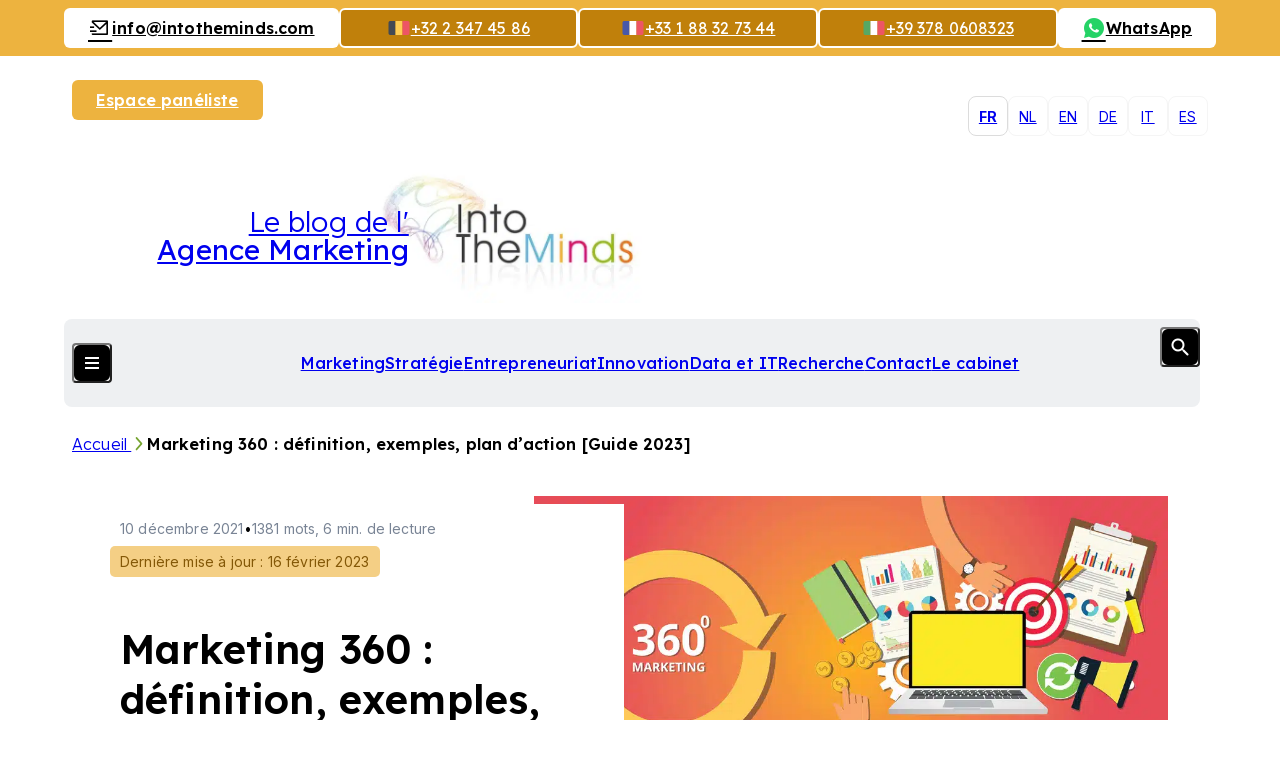

--- FILE ---
content_type: text/html; charset=UTF-8
request_url: https://www.intotheminds.com/blog/marketing-360/
body_size: 21554
content:
<!DOCTYPE html><html lang="fr-FR" class="no-js"><head> <meta charset="UTF-8"> <meta name="viewport" content="width=device-width, initial-scale=1.0, viewport-fit=cover, maximum-scale=1"> <meta http-equiv="X-UA-Compatible" content="IE=edge"> <link rel="icon" href="https://5cc2b83c.delivery.rocketcdn.me/app/themes/intotheminds/assets/images/favicon/favicon.ico" sizes="any"> <link rel="shortcut icon" href="https://5cc2b83c.delivery.rocketcdn.me/app/themes/intotheminds/assets/images/favicon/favicon.ico"> <link rel="icon" href="https://5cc2b83c.delivery.rocketcdn.me/app/themes/intotheminds/assets/images/favicon/favicon.ico" sizes="any"> <link rel="shortcut icon" href="https://5cc2b83c.delivery.rocketcdn.me/app/themes/intotheminds/assets/images/favicon/favicon.ico"> <script defer src="https://api.pirsch.io/pa.js" id="pianjs" data-code="6ueFN9PParMRHlaaxKfhFPJugDCyDwx0"></script> <meta name='robots' content='index, follow, max-image-preview:large, max-snippet:-1, max-video-preview:-1'><style>img:is([sizes="auto" i],[sizes^="auto," i]){contain-intrinsic-size:3000px 1500px}</style><title>Marketing 360 : définition, exemples, plan d&#039;action [Guide 2023]</title>
<link crossorigin data-rocket-preconnect href="https://5cc2b83c.delivery.rocketcdn.me" rel="preconnect">
<link crossorigin data-rocket-preconnect href="https://scripts.clarity.ms" rel="preconnect">
<link crossorigin data-rocket-preconnect href="https://www.clarity.ms" rel="preconnect">
<link crossorigin data-rocket-preconnect href="https://www.gstatic.com" rel="preconnect">
<link crossorigin data-rocket-preconnect href="https://bat.bing.com" rel="preconnect">
<link crossorigin data-rocket-preconnect href="https://www.googletagmanager.com" rel="preconnect">
<link crossorigin data-rocket-preconnect href="https://api.pirsch.io" rel="preconnect">
<link crossorigin data-rocket-preconnect href="https://intotheminds.libsyn.com" rel="preconnect">
<link crossorigin data-rocket-preconnect href="https://www.clickcease.com" rel="preconnect">
<link crossorigin data-rocket-preconnect href="https://pagead2.googlesyndication.com" rel="preconnect"><link rel="preload" data-rocket-preload as="image" href="https://5cc2b83c.delivery.rocketcdn.me/app/uploads/marketing-360.jpg" imagesrcset="https://5cc2b83c.delivery.rocketcdn.me/app/uploads/marketing-360.jpg 1024w, https://5cc2b83c.delivery.rocketcdn.me/app/uploads/marketing-360-470x235.jpg 470w, https://5cc2b83c.delivery.rocketcdn.me/app/uploads/marketing-360-768x384.jpg 768w, https://5cc2b83c.delivery.rocketcdn.me/app/uploads/marketing-360-319x160.jpg 319w" imagesizes="" fetchpriority="high"><meta name="description" content="Marketing 360 : définition, tous les canaux à utiliser et leurs objectifs, plan marketing 360 pour PME et TPE, nombreux exemples."><link rel="canonical" href="/blog/marketing-360/"><meta property="og:locale" content="fr_FR"><meta property="og:type" content="article"><meta property="og:title" content="Marketing 360 : définition, exemples, plan d&#039;action [Guide 2023]"><meta property="og:description" content="Marketing 360 : définition, tous les canaux à utiliser et leurs objectifs, plan marketing 360 pour PME et TPE, nombreux exemples."><meta property="og:url" content="/blog/marketing-360/"><meta property="og:site_name" content="Conseils en marketing"><meta property="article:published_time" content="2021-12-10T04:00:21+00:00"><meta property="article:modified_time" content="2023-02-16T00:00:00+00:00"><meta property="og:image" content="https://5cc2b83c.delivery.rocketcdn.me/app/uploads/marketing-360.jpg"><meta property="og:image:width" content="1024"><meta property="og:image:height" content="512"><meta property="og:image:type" content="image/jpeg"><meta name="author" content="Pierre-Nicolas Schwab"><meta name="twitter:label1" content="Écrit par"><meta name="twitter:data1" content="Pierre-Nicolas Schwab"><meta name="twitter:label2" content="Durée de lecture estimée"><meta name="twitter:data2" content="7 minutes"><script type="application/ld+json" class="yoast-schema-graph">{"@context":"https://schema.org","@graph":[{"@type":"WebPage","@id":"/blog/marketing-360/","url":"/blog/marketing-360/","name":"Marketing 360 : définition, exemples, plan d'action [Guide 2023]","isPartOf":{"@id":"/blog/#website"},"primaryImageOfPage":{"@id":"/blog/marketing-360/#primaryimage"},"image":{"@id":"/blog/marketing-360/#primaryimage"},"thumbnailUrl":"https://5cc2b83c.delivery.rocketcdn.me/app/uploads/marketing-360.jpg","datePublished":"2021-12-10T04:00:21+00:00","dateModified":"2023-02-16T00:00:00+00:00","author":{"@id":"/blog/#/schema/person/5a903070fd1f6b6c71739b170dfe9473"},"description":"Marketing 360 : définition, tous les canaux à utiliser et leurs objectifs, plan marketing 360 pour PME et TPE, nombreux exemples.","inLanguage":"fr-FR","potentialAction":[{"@type":"ReadAction","target":["/blog/marketing-360/"]}]},{"@type":"ImageObject","inLanguage":"fr-FR","@id":"/blog/marketing-360/#primaryimage","url":"https://5cc2b83c.delivery.rocketcdn.me/app/uploads/marketing-360.jpg","contentUrl":"https://5cc2b83c.delivery.rocketcdn.me/app/uploads/marketing-360.jpg","width":1024,"height":512,"caption":"360 degree marketing concept marketing with goals and chart data"},{"@type":"WebSite","@id":"/blog/#website","url":"/blog/","name":"Blog IntoTheMinds","description":"Blog de l&#039;agence marketing bruxelloise IntoTheMinds","alternateName":"Blog Conseil en marketing","potentialAction":[{"@type":"SearchAction","target":{"@type":"EntryPoint","urlTemplate":"/blog/?s={search_term_string}"},"query-input":{"@type":"PropertyValueSpecification","valueRequired":true,"valueName":"search_term_string"}}],"inLanguage":"fr-FR"},{"@type":"Person","@id":"/blog/#/schema/person/5a903070fd1f6b6c71739b170dfe9473","name":"Pierre-Nicolas Schwab","image":{"@type":"ImageObject","inLanguage":"fr-FR","@id":"/blog/#/schema/person/image/","url":"https://secure.gravatar.com/avatar/39fa93b48c1d1b79b05129d9daf30df7fa122c4b603d873fb559bab0762a3b6a?s=96&d=mm&r=g","contentUrl":"https://secure.gravatar.com/avatar/39fa93b48c1d1b79b05129d9daf30df7fa122c4b603d873fb559bab0762a3b6a?s=96&d=mm&r=g","caption":"Pierre-Nicolas Schwab"},"description":"Pierre-Nicolas est Docteur en Marketing et dirige l'agence d'études de marché IntoTheMinds. Ses domaines de prédilection sont le BigData l'e-commerce, le commerce de proximité, l'HoReCa et la logistique. Il est également chercheur en marketing à l'Université Libre de Bruxelles et sert de coach et formateur à plusieurs organisations et institutions publiques. Il peut être contacté par email, Linkedin ou par téléphone (+32 486 42 79 42)","sameAs":["http://be.linkedin.com/in/pnschwab","https://www.linkedin.com/in/pnschwab","https://x.com/https://x.com/pnschwab"]}]}</script><style id='wp-emoji-styles-inline-css' type='text/css'>img.wp-smiley,img.emoji{display:inline !important;border:none !important;box-shadow:none !important;height:1em !important;width:1em !important;margin:0 0.07em !important;vertical-align:-0.1em !important;background:none !important;padding:0 !important}</style><style id='pdfemb-pdf-embedder-viewer-style-inline-css' type='text/css'>.wp-block-pdfemb-pdf-embedder-viewer{max-width:none}</style><link rel='stylesheet' id='cmplz-general-css' href='/blog/app/plugins/complianz-gdpr-premium/assets/css/cookieblocker.min.css?ver=1752920581' type='text/css' media='all'><link data-minify="1" rel='stylesheet' id='intotheminds-style-css' href='https://5cc2b83c.delivery.rocketcdn.me/app/cache/min/1/blog/app/themes/intotheminds/assets/css/intotheminds.main.css?ver=1767606957' type='text/css' media='all'><link data-minify="1" rel='stylesheet' id='tablepress-default-css' href='https://5cc2b83c.delivery.rocketcdn.me/app/cache/min/1/blog/app/plugins/tablepress/css/build/default.css?ver=1767606957' type='text/css' media='all'><style id='rocket-lazyload-inline-css' type='text/css'>.rll-youtube-player{position:relative;padding-bottom:56.23%;height:0;overflow:hidden;max-width:100%}.rll-youtube-player:focus-within{outline:2px solid currentColor;outline-offset:5px}.rll-youtube-player iframe{position:absolute;top:0;left:0;width:100%;height:100%;z-index:100;background:0 0}.rll-youtube-player img{bottom:0;display:block;left:0;margin:auto;max-width:100%;width:100%;position:absolute;right:0;top:0;border:none;height:auto;-webkit-transition:.4s all;-moz-transition:.4s all;transition:.4s all}.rll-youtube-player img:hover{-webkit-filter:brightness(75%)}.rll-youtube-player .play{height:100%;width:100%;left:0;top:0;position:absolute;background:url(https://5cc2b83c.delivery.rocketcdn.me/app/plugins/wp-rocket/assets/img/youtube.png) no-repeat center;background-color:transparent !important;cursor:pointer;border:none}</style><script type="text/javascript" src="https://5cc2b83c.delivery.rocketcdn.me/wordpress/wp-includes/js/jquery/jquery.min.js?ver=3.7.1" id="jquery-core-js"></script><script type="text/javascript" id="intotheminds-public-js-extra">
var intotheminds_public_l10n = {"ajaxurl":"https:\/\/www.intotheminds.com\/blog\/wordpress\/wp-admin\/admin-ajax.php"};
</script><link rel="EditURI" type="application/rsd+xml" title="RSD" href="/blog/wordpress/xmlrpc.php?rsd"><link rel='shortlink' href='/blog/?p=52148'><link rel="alternate" title="oEmbed (JSON)" type="application/json+oembed" href="/blog/wp-json/oembed/1.0/embed?url=https%3A%2F%2Fwww.intotheminds.com%2Fblog%2Fmarketing-360%2F"><link rel="alternate" title="oEmbed (XML)" type="text/xml+oembed" href="/blog/wp-json/oembed/1.0/embed?url=https%3A%2F%2Fwww.intotheminds.com%2Fblog%2Fmarketing-360%2F&#038;format=xml"><meta name="generator" content="WPML ver:4.7.6 stt:39,1,4,3,27,2;"><meta name="generator" content="dominant-color-images 1.2.0"><meta name="generator" content="performance-lab 3.9.0; plugins: dominant-color-images, performant-translations, webp-uploads"><meta name="generator" content="performant-translations 1.2.0"><meta name="generator" content="webp-uploads 2.5.1"><style>.cmplz-hidden{display:none !important}</style><link rel="alternate" type="application/rss+xml" title="Marketing et Entrepreneuriat" href="https://intotheminds.libsyn.com/rss"><noscript><style id="rocket-lazyload-nojs-css">.rll-youtube-player,[data-lazy-src]{display:none !important}</style></noscript><style id="rocket-lazyrender-inline-css">[data-wpr-lazyrender] {content-visibility: auto;}</style><meta name="generator" content="WP Rocket 3.19.1.2" data-wpr-features="wpr_defer_js wpr_minify_concatenate_js wpr_lazyload_images wpr_lazyload_iframes wpr_preconnect_external_domains wpr_automatic_lazy_rendering wpr_oci wpr_minify_css wpr_cdn wpr_preload_links wpr_desktop" /></head><body data-cmplz=2 class="wp-singular post-template-default single single-post postid-52148 single-format-standard wp-theme-intotheminds"> <div  class="main-wrapper"> <header  class="header js-header"><a href="/blog/" class="header__logo flex flex--row js-header-logo"><img class="col-3--sm" height="135" src="data:image/svg+xml,%3Csvg%20xmlns='http://www.w3.org/2000/svg'%20viewBox='0%200%200%20135'%3E%3C/svg%3E" alt="IntoTheMinds, cabinet d'études de marché en France et en Belgique" data-lazy-src="https://5cc2b83c.delivery.rocketcdn.me/app/themes/intotheminds//assets/images/logo/itm-logo.webp"><noscript><img class="col-3--sm" height="135" src="https://5cc2b83c.delivery.rocketcdn.me/app/themes/intotheminds//assets/images/logo/itm-logo.webp" alt="IntoTheMinds, cabinet d'études de marché en France et en Belgique"></noscript><span class="col-6">Le blog de l'<strong>Agence Marketing</strong></span></a><nav class="header__navigation js-header-navigation"><ul class="header__menu-primary header__list"><li class="header__item"><a href="/blog/category/marketing/">Marketing</a></li><li class="current-post-ancestor current-menu-parent current-post-parent header__item"><a href="/blog/category/strategie/">Stratégie</a></li><li class="header__item"><a href="/blog/category/entrepreneuriat/">Entrepreneuriat</a></li><li class="header__item"><a href="/blog/category/innovation/">Innovation</a></li><li class="header__item"><a href="/blog/category/big-data/">Data et IT</a></li><li class="header__item"><a href="/blog/category/recherche/">Recherche</a></li><li class="header__item"><a href="/blog/contact/">Contact</a></li><li class="header__item"><a href="/fr/cabinet-etude-de-marche">Le cabinet</a></li></ul><div class="header__menu-secondary"><article class="header__section header__section--a js-accordion"><ul class="header__list"><li class="header__item"><button class="header__title">Nos services</button></li><li class="header__item"><a class="header__link" href="/fr/prestation/etude-de-marche-b2b-belgique-france" title="Plus d&#039;informations sur notre service : B2B market research"><section class="header__card"><span class="header__card__title">Étude de marché B2B</span><p>Des réponses fiables à vos problèmes commerciaux les plus complexes</p><i class="icon icon--stats"></i></section></a></li><li class="header__item"><a class="header__link" href="/fr/prestation/etude-de-marche-b2c-belgique-france-luxembourg" title="Plus d&#039;informations sur notre service : B2C market research"><section class="header__card"><span class="header__card__title">Étude de marché B2C</span><p>Des réponses fiables à vos problèmes commerciaux les plus complexes</p><i class="icon icon--stats"></i></section></a></li><li class="header__item"><a class="header__link" href="/fr/prestation/service-enquete-de-satisfaction-client" title="Plus d&#039;informations sur notre service : Customer satisfaction study"><section class="header__card"><span class="header__card__title">Étude de satisfaction client</span><p>Étude de satisfaction pour l'entreprise Edigroup (Lausanne, Suisse)</p><i class="icon icon--satisfaction"></i></section></a></li><li class="header__item"><a class="header__link" href="/fr/etude-de-notoriete" title="Plus d&#039;informations sur notre service : Brand awareness study"><section class="header__card"><span class="header__card__title">Étude de notoriété de la marque</span><p>Une collecte d'opinions multi-canaux par une équipe qualifiée</p><i class="icon icon--survey"></i></section></a></li><li class="header__item"><a class="header__link" href="/fr/prestation/etude-experience-client-france-belgique" title="Plus d&#039;informations sur notre service : Customer experience analysis"><section class="header__card"><span class="header__card__title">Analyse de l'expérience client</span><p>Une mesure précise de votre situation dans l'esprit de la population</p><i class="icon icon--merch"></i></section></a></li><li class="header__item"><a class="header__link" href="/fr/institut-de-sondage" title="Plus d&#039;informations sur notre service : Surveys"><section class="header__card"><span class="header__card__title">Sondages</span><p>Une méthodologie rigoureuse pour des résultats fiables.</p><i class="icon icon--grow"></i></section></a></li></ul><hr><div class="button-list--desktop button-list--center"><a href="/fr/espace-paneliste/connexion" title="Devenez panéliste et participez à des enquêtes tout en gagnant de l&#039;argent" class="button button--default button--sm">Devenez panéliste</a><a href="/blog/newsletter/inscription" title="Abonnez-vous à notre newsletter et recevez les dernières nouvelles sur la recherche de marché et le marketing dans votre boîte de réception chaque semaine." class="button button--default button--invert button--sm">Abonnez-vous à notre newsletter<i class="icon icon--newspaper"></i></a></div></article><article class="header__columns flex"><div class="header__section js-accordion"><ul class="header__list"><li class="header__item header__item--title"><button class="header__title">Nos méthodes</button></a></li><li class="header__item"><a href="/fr/etude-quantitative">Étude quantitative</a></li><li class="header__item"><a href="/fr/institut-de-sondage">Sondage</a></li><li class="header__item"><a href="/fr/focus-group">Focus group</a></li><li class="header__item"><a href="/fr/entretien-semi-directif">Entretien qualitatif</a></li><li class="header__item"><a href="/fr/cawi" data-text="Computer-Assisted Web Interview"><abbr title="Computer-Assisted Web Interview">CAWI</abbr></a></li><li class="header__item"><a href="/fr/cati-enquete-telephone" data-text="Computer-Assisted Telephone Interview"><abbr title="Computer-Assisted Telephone Interview">CATI</abbr></a></li></ul></div><div class="header__section js-accordion"><ul class="header__list"><li class="header__item header__item--title"><button class="header__title">Nos expertises</button></a></li><li class="header__item"><a target="_blank" href="/fr/etudes-marche">Etudes de marché</a></li><li class="header__item"><a target="_blank" href="/fr/expertise/satisfaction-et-fidelisation-de-la-clientele">Satisfaction client</a></li><li class="header__item"><a target="_blank" href="/fr/expertise/strategie-et-tendances-marketing">Stratégie marketing</a></li><li class="header__item"><a target="_blank" href="/fr/expertise/consultance-data-mining-et-business-intelligence">Analyse de données</a></li><li class="header__item"><a target="_blank" href="/fr/expertise/expertise-sectorielle-etude-de-marche">Expertise sectorielle</a></li></ul></div></article><div class="button-list button-list--center"><a href="/fr/espace-paneliste/connexion" title="Devenez panéliste et participez à des enquêtes tout en gagnant de l&#039;argent" class="button button--default button--sm">Devenez panéliste</a><a href="/blog/newsletter/inscription" title="Abonnez-vous à notre newsletter et recevez les dernières nouvelles sur la recherche de marché et le marketing dans votre boîte de réception chaque semaine." class="button button--default button--invert button--sm">Abonnez-vous à notre newsletter<i class="icon icon--newspaper"></i></a></div><ul class="header__socials"><li><a href="https://www.facebook.com/pages/IntoTheMinds/125955467435831" title="Facebook" target="_blank"><i class="icon icon--facebook"></i></a></li><li><a href="https://x.com/intotheminds" title="X" target="_blank"><i class="icon icon--x"></i></a></li><li><a href="https://www.youtube.com/@IntoTheMinds" title="YouTube" target="_blank"><i class="icon icon--youtube"></i></a></li><li><a href="https://www.linkedin.com/company/intotheminds/" title="LinkedIn" target="_blank"><i class="icon icon--linkedin"></i></a></li></ul></div><button class="header__switch button button--icon js-button-header"><i class="button__lines"></i><i class="button__flag icon-flag icon-flag--fr"></i></button><form role="search" method="get" class="header__search form col-10 ml-1" action="/blog/"><div class="form__field form__field--search"><input class="form__input form__input--underline" type="text" placeholder="What are you looking for?&hellip;" id="header-s" name="s"><button class="button button--icon js-button-search" type="submit"><i class="icon icon--search"></i></button></div></form></nav><nav class="header__languages-switch" aria-hidden="true"> <ul class="header__list"> <li class="header__item active" aria-hidden="true"> <a href="/blog/marketing-360/">fr</a> </li> <li class="header__item" aria-hidden="true"> <a href="/blog/nl/360-marketing/">nl</a> </li> <li class="header__item" aria-hidden="true"> <a href="/blog/en/marketing-360/">en</a> </li> <li class="header__item" aria-hidden="true"> <a href="/blog/de/marketing-360/">de</a> </li> <li class="header__item" aria-hidden="true"> <a href="/blog/it/marketing-360/">it</a> </li> <li class="header__item" aria-hidden="true"> <a href="/blog/es/marketing-360/">es</a> </li> </ul></nav><div  class="header__actions button-list button-list--join"><a href="/fr/espace-paneliste/connexion" class="button button--yellow button--sm" title="Connectez-vous à votre espace panéliste">Espace panéliste</a></div><div  class="header__banner"><a class="button button--default button--invert button--sm" href="mailto:info@intotheminds.com" title="Envoyez-nous un e-mail" target="_blank"><i class="icon icon--mail"></i> <span class="desktop-only">i&#110;f&#111;&#64;in&#116;&#111;t&#104;emind&#115;.&#99;o&#109;</span></a><a href="tel:+3223474586" class="button button--flag button--yellow--dark button--outline button--sm"><i class="icon-flag icon-flag--be"></i><i class="icon icon--phone | mobile-only"></i><span class="desktop-only">+32 2 347 45 86</span></a><a href="tel:+33188327344" class="button button--flag button--yellow--dark button--outline button--sm"><i class="icon-flag icon-flag--fr"></i><i class="icon icon--phone | mobile-only"></i><span class="desktop-only">+33 1 88 32 73 44</span></a><a href="tel:+393780608323" class="button button--flag button--yellow--dark button--outline button--sm"><i class="icon-flag icon-flag--it"></i><i class="icon icon--phone | mobile-only"></i><span class="desktop-only">+39 378 0608323</span></a><a href="https://wa.me/32486427942" class="button button--default button--invert button--sm"><i class="icon icon--whatsapp"></i><span class="desktop-only">WhatsApp</span></a></div><span data-flag="header"></span></header> <main  class="main-content grid"><nav class="breadcrumb" aria-label="Vous êtes ici"> <p class="breadcrumb__list"> <a class="breadcrumb__item" href="/blog" title="Accédez à notre page &quot;Accueil&quot;"> Accueil </a> <a class="breadcrumb__item active" aria-current="page">Marketing 360 : définition, exemples, plan d&rsquo;action [Guide 2023]</a> </^></nav><article  class="article article--default grid"> <header class="article__header col-12 col-6--md-mid start-1--md grid"> <div class="article__hero flex flex--auto"> <h1 class="article__title title title--lg">Marketing 360 : définition, exemples, plan d&rsquo;action [Guide 2023]</h1> <p class="article__informations"><time datetime="2021-12-10">10 décembre 2021</time><span>&bull;</span>1381 mots, 6 min. de lecture<span class="article__informations__latest-update">Dernière mise à jour : 16 février 2023</span></p><div class="article__author"><img class="article__avatar ratio--1x1" src="https://5cc2b83c.delivery.rocketcdn.me/app/uploads/d3043da9cbf5530024328a34bb37f6a2.png" alt="Avatar de Pierre-Nicolas Schwab"><p class="article__name">Par Pierre-Nicolas Schwab</p><p class="article__position">IntoTheMinds founder</p><ul class="article__social"><li><a href="https://x.com/pnschwab" class="button button--icon button--default button--invert button--rounded button--xs"><i class="icon icon--x"></i></a></li><li><a href="https://www.linkedin.com/in/pnschwab" class="button button--icon button--default button--invert button--rounded button--xs"><i class="icon icon--linkedin"></i></a></li></ul></div> </div> <span data-flag="article-header"></span> </header> <div class="article__content col-12 col-8--md start-5--md"> <figure class="article__image-wrapper"> <img class="article__image ratio--5x3" src="https://5cc2b83c.delivery.rocketcdn.me/app/uploads/marketing-360.jpg" srcset="https://5cc2b83c.delivery.rocketcdn.me/app/uploads/marketing-360.jpg 1024w, https://5cc2b83c.delivery.rocketcdn.me/app/uploads/marketing-360-470x235.jpg 470w, https://5cc2b83c.delivery.rocketcdn.me/app/uploads/marketing-360-768x384.jpg 768w, https://5cc2b83c.delivery.rocketcdn.me/app/uploads/marketing-360-319x160.jpg 319w" alt="Marketing 360 : définition, exemples, plan d&rsquo;action [Guide 2023]"> </figure> <div class="row row--rte"><p>Le <strong>marketing 360</strong> est une stratégie de communication qui s&rsquo;appuie sur tous les canaux pertinents pour la marque. Il s&rsquo;agit donc, au travers d&rsquo;une approche marketing 360 d&rsquo;<strong>identifier et d&rsquo;activer tous les canaux de communication qui permettront de toucher les prospects et clients</strong>. Vous trouverez dans cet article un <a href="#para2">tableau complet de tous les moyens de communication</a> en fonction des objectifs poursuivis. Si vous débutez dans le marketing 360, jetez un œil à notre <a href="#para4">plan marketing 360 en 5 étapes</a>.</p><hr class="clearfix"><h2 id="sommaire-041f7535-1140-4baf-8830-b57d21c98cf1">Sommaire</h2><ul><li><a href="#para1">Marketing 360 : définition</a></li><li><a href="#para2">Comment sélectionner les bons canaux de communication ?</a></li><li><a href="#para3">Définir le contenu de votre plan marketing 360</a></li><li><a href="#para4">Un plan marketing 360 en 5 étapes pour les TPE / PME</a></li><li><a href="#para5">Est-il indispensable d&rsquo;avoir un plan marketing 360 ?</a></li></ul><div class="row row--newsletter-call"><aside class="block block--newsletter block--reduce block--pink grid"><p class="block__text col-12 col-6--sm col-5--md col-4--md-mid">Restez informé des dernières nouvelles concernant les études de marché. <strong>S'inscrire à notre newsletter</strong></p><form action="/blog/newsletter/inscription" method="post" class="block__form form col-12 col-6--sm col-5--md col-4--md-mid"><div class="form__field form__field--action"><input class="form__input" type="text" placeholder="exemple@domain.com" name="email" id="email" required><input type="hidden" id="firstname" name="firstname" value=""><input type="hidden" id="lastname" name="lastname" value=""><input type="hidden" name="list-id" value="17"><input type="hidden" name="post-id" value="52148"><input type="hidden" name="tag" value=""><input type="hidden" name="language" value="fr"><button class="button button--pink button--invert button--lighter button--sm button-submit" type="submit" data-submit="submit-form" data-form-context="newsletter-call">Go<i aria-hidden="true" class="icon icon--arrow-right"></i></button></div><a href="/blog/marketing-360/" class="form__information">Lire les termes et conditions</a></form></aside></div><hr class="clearfix"><h2 id="marketing-360-definition-150764a8-b61c-4f3e-8e28-5e47a386532c"><a id="para1"></a>Marketing 360 : définition</h2><p>L&rsquo;idée du marketing 360 est de communiquer dans toutes les directions, c&rsquo;est-à-dire d&rsquo;aller <strong>toucher les clients et prospects là où ils sont en utilisant les canaux de communication adaptés</strong>. L&rsquo;objectif du marketing 360 est donc d&rsquo;augmenter la <a title="étude de notoriété france europe" href="/fretude-de-notoriete-belgique-france" target="_blank" rel="noopener">notoriété de votre entreprise</a>. Grâce un plan marketing 360, vous faites prendre conscience à vos prospects que vous existez et leur donnez l&rsquo;occasion de vous contacter. C&rsquo;est ce qu&rsquo;on appelle l&rsquo;<a title="agence inbound marketing paris" href="/fr/prestation/agence-inbound-marketing" target="_blank" rel="noopener">inbound marketing</a>. Ce sont les clients qui vous contactent.</p><p>Mettre en œuvre un <strong>plan marketing 360 requiert toutefois que vous ayez des contenus à diffuser</strong> et surtout que vous ayez des arguments percutants à mettre en avant. Il faudra faire valoir votre <a href="https://fr.wikipedia.org/wiki/Promesse_(marketing)" target="_blank" rel="noopener">USP (Unique Selling Proposition)</a> et votre <a title="stratégie de différenciation" href="/fr/expertise/differenciation" target="_blank" rel="noopener">différence</a>.</p><p><a class="accent-link" title="contact agence conseil marketing" href="/frcontact" target="_blank" rel="noopener">Contactez-nous pour votre stratégie marketing</a></p><hr class="clearfix"><h2 id="-d0b405c4-08b7-4459-b5bf-439f5c2eba7a"><img fetchpriority="high" decoding="async" class="aligncenter wp-image-44206 size-medium" src="data:image/svg+xml,%3Csvg%20xmlns='http://www.w3.org/2000/svg'%20viewBox='0%200%20470%20157'%3E%3C/svg%3E" alt="marketing 360 canaux de communication" width="470" height="157" data-lazy-srcset="https://5cc2b83c.delivery.rocketcdn.me/app/uploads/scratching-head-banner-470x157.jpg 470w, https://5cc2b83c.delivery.rocketcdn.me/app/uploads/scratching-head-banner-768x256.jpg 768w, https://5cc2b83c.delivery.rocketcdn.me/app/uploads/scratching-head-banner-1024x341.jpg 1024w, https://5cc2b83c.delivery.rocketcdn.me/app/uploads/scratching-head-banner.jpg 1200w" data-lazy-sizes="(max-width: 470px) 100vw, 470px" data-lazy-src="https://5cc2b83c.delivery.rocketcdn.me/app/uploads/scratching-head-banner-470x157.jpg"><noscript><img fetchpriority="high" decoding="async" class="aligncenter wp-image-44206 size-medium" src="https://5cc2b83c.delivery.rocketcdn.me/app/uploads/scratching-head-banner-470x157.jpg" alt="marketing 360 canaux de communication" width="470" height="157" srcset="https://5cc2b83c.delivery.rocketcdn.me/app/uploads/scratching-head-banner-470x157.jpg 470w, https://5cc2b83c.delivery.rocketcdn.me/app/uploads/scratching-head-banner-768x256.jpg 768w, https://5cc2b83c.delivery.rocketcdn.me/app/uploads/scratching-head-banner-1024x341.jpg 1024w, https://5cc2b83c.delivery.rocketcdn.me/app/uploads/scratching-head-banner.jpg 1200w" sizes="(max-width: 470px) 100vw, 470px"></noscript></h2><h2 id="comment-selectionner-les-canaux-de-communication-pertinents-9dcc6814-dd7f-4713-974b-c695dcf8efa4"><a id="para2"></a>Comment sélectionner les canaux de communication pertinents ?</h2><p>Sélectionner les canaux pertinents implique que vous <strong>connaissiez vos cibles</strong>. En d&rsquo;autres termes vous devez avoir un portrait-robot de votre client idéal. C&rsquo;est ce que appelle le buyer personna.<br>Il faut également que vous <strong>définissiez vos objectifs</strong> :</p><ul><li><em class="emphased-text">Awareness</em> : votre objectif est-il de vous faire connaitre et d&rsquo;augmenter votre notoriété ?</li><li><em class="emphased-text">Lead Geneation</em> : votre plan marketing 360 doit-il vous aider à trouver des prospects ?<br>Conversion : votre objectif est-il de convertir vos leads en clients en leur apportant l&rsquo;information décisive au moment le plus opportun ?</li><li><em class="emphased-text">Fidélisation</em> : le marketing 360 est-il pour vous un moyen d&rsquo;entretenir la relation avec des clients existants et de les <a title="institut d'étude de satisfaction et fidélisation en France" href="/fr/expertise/satisfaction-et-fidelisation-de-la-clientele" target="_blank" rel="noopener">fidéliser</a> ?</li></ul><p>Il existe une variété insoupçonnée de canaux de communication. Pour vous en convaincre regardez les exemples que vous avons inclus dans le <a title="Marketing Mix : la communication (« Promotion »)" href="/blog/marketing-mix-guide/marketing-mix-promotion/" target="_blank" rel="noopener">chapitre « promotion »</a> de notre guide sur le <a title="Marketing Mix : définitions, exemples d’analyses [Guide complet 2021]" href="/blog/marketing-mix/" target="_blank" rel="noopener">marketing mix</a>.<br>Voici une liste non exhaustive des canaux ou méthodes les plus utilisées et des objectifs qu&rsquo;ils peuvent rencontrer.</p><table style="border-collapse: collapse; width: 100%;"><tbody><tr><td style="width: 25%;">Canal de communication</td><td style="width: 25%;">Objectifs</td><td style="width: 25%;">Type de cible</td><td style="width: 25%;">Explications</td></tr><tr><td style="width: 25%;">Newsletters</td><td style="width: 25%;">Conversion, Fidélisation</td><td style="width: 25%;">B2B et B2C</td><td style="width: 25%;">Les newsletters sont un outil très efficaces pour maintenir le lien avec vos prospects et les fidéliser. Elles fonctionnent en B2B aussi bien qu&rsquo;en B2C.<br>Pour fidéliser le lectorat il faut s&rsquo;assurer de diffuser des contenus originaux à forte valeur ajoutée. Sinon votre taux d&rsquo;ouverture et votre taux de clics risquent d&rsquo;en pâtir.</td></tr><tr><td style="width: 25%;">Blog</td><td style="width: 25%;">Awareness, Lead Generation</td><td style="width: 25%;">B2B et B2C</td><td style="width: 25%;">Les blogs n&rsquo;ont jamais été aussi actuels. Ils permettent de déployer une stratégie de contenu dont votre SEO profitera. Le secret pour augmenter sa visibilité est de publier régulièrement (au moins une fois par semaine). Les effets se feront sentir après 12 mois.</td></tr><tr><td style="width: 25%;">Publicité online</td><td style="width: 25%;">Lead Generation</td><td style="width: 25%;">B2B et B2C</td><td style="width: 25%;">La publicité online peut aujourd&rsquo;hui prendre de nombreuses formes. Si les banners ne sont plus trop d&rsquo;actualité, le focus est plutôt sur la publicité ciblée afin de privilégier le recrutement de prospects.</td></tr><tr><td style="width: 25%;">Social media</td><td style="width: 25%;">Awareness, Lead Generation</td><td style="width: 25%;">plutôt B2C</td><td style="width: 25%;">La multitude de réseaux sociaux impose qu&rsquo;une analyse spécifique soit réalisée pour déterminer le(s) réseau(s) le(s) plus adapté(s). A côté de la publicité ciblée, des formes créatives de communication existent sous forme de partenariats avec des influenceurs (voir <a title="Marketing Mix : exemple d’analyse suivant les 7P [automobile]" href="/blog/marketing-mix-exemple-rimac/" target="_blank" rel="noopener">l&rsquo;exemple de Rimac ici</a>).</td></tr><tr><td style="width: 25%;">Television</td><td style="width: 25%;">Awareness, Lead Generation</td><td style="width: 25%;">B2B et B2C</td><td style="width: 25%;">Communiquer en télévision peut se faire de plusieurs manières : publicité bien entendu, mais également placement de produit ou mise en avant dans un reportage.</td></tr><tr><td style="width: 25%;">Radio</td><td style="width: 25%;">Awareness, Lead Generation</td><td style="width: 25%;">B2C pour les radios généralistes<br>B2B pour les radios orientées business</td><td style="width: 25%;">La radio reste un média important. Les Européens l&rsquo;écoute en moyenne 3 heures par jour. Moins cher que la télévision, c&rsquo;est un « mass media » qui permet de toucher beaucoup de monde. La rémanence de l&rsquo;information dépendra toutefois de la répétition du message publicitaire.</td></tr><tr><td style="width: 25%;">Out Of Home (OOH)</td><td style="width: 25%;">Awareness, Lead Generation</td><td style="width: 25%;">B2C</td><td style="width: 25%;">Le canal OOH n&rsquo;est plus limité aux affiches 4&#215;3. Il existe aujourd&rsquo;hui une multitude de supports OOH. Ce média reste toutefois très spécifique au B2C et ne permet que dans de rares cas de cibler précisément une catégorie de prospects.</td></tr><tr><td style="width: 25%;">Presse</td><td style="width: 25%;">Awareness, Lead Generation</td><td style="width: 25%;">B2C pour la presse grand public<br>B2B pour la presse business</td><td style="width: 25%;">La communication par voie de presse ne se limite pas à de la publicité. La plupart des journaux et magazines ouvrent désormais leurs colonnes aux « contenus de marques », c&rsquo;est-à-dire à des articles sponsorisés.</td></tr><tr><td style="width: 25%;">Podcasts</td><td style="width: 25%;">Awareness, Lead Generation</td><td style="width: 25%;">B2B</td><td style="width: 25%;">Les podcasts sont devenus un canal de communication à part entière. C&rsquo;est un média en pleine ascension qui doit encore trouver sa place mais qui est particulièrement adapté pour le B2B et (relativement) peu cher à produire.</td></tr><tr><td style="width: 25%;">Street marketing</td><td style="width: 25%;">Awareness</td><td style="width: 25%;">B2C</td><td style="width: 25%;">Les opérations de street marketing constituent une approche intéressante pour toucher les consommateurs là où ils sont. N&rsquo;oubliez pas que des autorisations peuvent être nécessaires.</td></tr></tbody></table><p>&nbsp;</p><hr class="clearfix"><div id="attachment_52153" style="width: 1034px" class="wp-caption aligncenter"><a href="https://5cc2b83c.delivery.rocketcdn.me/app/uploads/street-marketing-google.jpg"><img decoding="async" aria-describedby="caption-attachment-52153" class="wp-image-52153 size-full" title="Une opération de street marketing organisée par Google Local Ads." src="data:image/svg+xml,%3Csvg%20xmlns='http://www.w3.org/2000/svg'%20viewBox='0%200%201024%20768'%3E%3C/svg%3E" alt="Google Local Ads marketing 360" width="1024" height="768" data-lazy-srcset="https://5cc2b83c.delivery.rocketcdn.me/app/uploads/street-marketing-google.jpg 1024w, https://5cc2b83c.delivery.rocketcdn.me/app/uploads/street-marketing-google-470x353.jpg 470w, https://5cc2b83c.delivery.rocketcdn.me/app/uploads/street-marketing-google-120x90.jpg 120w, https://5cc2b83c.delivery.rocketcdn.me/app/uploads/street-marketing-google-768x576.jpg 768w" data-lazy-sizes="(max-width: 1024px) 100vw, 1024px" data-lazy-src="https://5cc2b83c.delivery.rocketcdn.me/app/uploads/street-marketing-google.jpg"><noscript><img decoding="async" aria-describedby="caption-attachment-52153" class="wp-image-52153 size-full" title="Une opération de street marketing organisée par Google Local Ads." src="https://5cc2b83c.delivery.rocketcdn.me/app/uploads/street-marketing-google.jpg" alt="Google Local Ads marketing 360" width="1024" height="768" srcset="https://5cc2b83c.delivery.rocketcdn.me/app/uploads/street-marketing-google.jpg 1024w, https://5cc2b83c.delivery.rocketcdn.me/app/uploads/street-marketing-google-470x353.jpg 470w, https://5cc2b83c.delivery.rocketcdn.me/app/uploads/street-marketing-google-120x90.jpg 120w, https://5cc2b83c.delivery.rocketcdn.me/app/uploads/street-marketing-google-768x576.jpg 768w" sizes="(max-width: 1024px) 100vw, 1024px"></noscript></a><p id="caption-attachment-52153" class="wp-caption-text"><center><b><i>Une opération de street marketing organisée par Google Local Ads.</i></b></center></p></div><hr class="clearfix"><h2 id="-04b73c49-bbc4-45e3-9c85-2809285acf41"><img decoding="async" class="aligncenter size-medium wp-image-44136" src="data:image/svg+xml,%3Csvg%20xmlns='http://www.w3.org/2000/svg'%20viewBox='0%200%20470%20157'%3E%3C/svg%3E" alt="" width="470" height="157" data-lazy-srcset="https://5cc2b83c.delivery.rocketcdn.me/app/uploads/decision-banner-470x157.jpg 470w, https://5cc2b83c.delivery.rocketcdn.me/app/uploads/decision-banner-768x256.jpg 768w, https://5cc2b83c.delivery.rocketcdn.me/app/uploads/decision-banner-1024x341.jpg 1024w, https://5cc2b83c.delivery.rocketcdn.me/app/uploads/decision-banner.jpg 1200w" data-lazy-sizes="(max-width: 470px) 100vw, 470px" data-lazy-src="https://5cc2b83c.delivery.rocketcdn.me/app/uploads/decision-banner-470x157.jpg"><noscript><img decoding="async" class="aligncenter size-medium wp-image-44136" src="https://5cc2b83c.delivery.rocketcdn.me/app/uploads/decision-banner-470x157.jpg" alt="" width="470" height="157" srcset="https://5cc2b83c.delivery.rocketcdn.me/app/uploads/decision-banner-470x157.jpg 470w, https://5cc2b83c.delivery.rocketcdn.me/app/uploads/decision-banner-768x256.jpg 768w, https://5cc2b83c.delivery.rocketcdn.me/app/uploads/decision-banner-1024x341.jpg 1024w, https://5cc2b83c.delivery.rocketcdn.me/app/uploads/decision-banner.jpg 1200w" sizes="(max-width: 470px) 100vw, 470px"></noscript></h2><h2 id="definir-le-contenu-de-votre-plan-marketing-360-462642a8-b99c-41ff-b06d-3e407f50e65a"><a id="para3"></a>Définir le contenu de votre plan marketing 360</h2><p>La première chose à retenir en matière de contenu c&rsquo;est qu&rsquo;il doit être adapté au canal. Il est impensable, à notre époque, d&rsquo;envisager un plan marketing 360 qui serait basé sur un seul et même message.</p><p>Connaître votre buyer persona est donc une étape préalable à la sélection des canaux de communication les plus adaptés. La définition du buyer persona est un outpout possible d&rsquo;une étude de marché. Cette dernière vous permettra également d&rsquo;avoir une meilleure connaissance des besoins de chaque cible. C&rsquo;est ainsi que vous pourrez ainsi définir le contenu que vous jugez le plus à même d&rsquo;intéresser les cibles.</p><p><a class="accent-link" title="agence de podcast" href="/fr/prestation/agence-inbound-marketing" target="_blank" rel="noopener">Lancez votre podcast de marque</a></p><div class="highlighted-part"><h2 id="un-plan-marketing-360-en-5-etapes-pour-les-tpe-et-pme-qui-se-lancent-5b9ac3db-c605-4b3e-9a59-82ac38f83dc7"><a id="para4"></a>Un plan marketing 360 en 5 étapes pour les TPE et PME qui se lancent</h2><p style="text-align: left;">Pour les TPE et PME qui voudraient jeter les bases d&rsquo;un plan marketing 360, nous conseillons les étapes suivantes :</p><ol><li>Lancez un blog et publiez 1 article par semaine de 700 mots en moyenne</li><li>Diffusez votre contenu sur Linkedin à partir de votre page de profil personnelle</li><li>Ajoutez vers un podcast et produisez un épisode par mois</li><li>Mettez en place une newsletter mensuelle pour fidéliser votre lectorat</li><li>Investissez quelques centaines d&rsquo;euros dans de la publicité ciblée sur Facebook / Instagram (B2C) ou Linkedin (B2B) pour augmenter le reach</li></ol></div><hr class="clearfix"><h2 id="-037bc67f-b96b-4001-a6f1-6c21751445bb"><img decoding="async" class="aligncenter size-medium wp-image-44028" src="data:image/svg+xml,%3Csvg%20xmlns='http://www.w3.org/2000/svg'%20viewBox='0%200%20470%20157'%3E%3C/svg%3E" alt="" width="470" height="157" data-lazy-srcset="https://5cc2b83c.delivery.rocketcdn.me/app/uploads/recommended-advice-banner-470x157.jpg 470w, https://5cc2b83c.delivery.rocketcdn.me/app/uploads/recommended-advice-banner-768x256.jpg 768w, https://5cc2b83c.delivery.rocketcdn.me/app/uploads/recommended-advice-banner-1024x341.jpg 1024w, https://5cc2b83c.delivery.rocketcdn.me/app/uploads/recommended-advice-banner.jpg 1200w" data-lazy-sizes="(max-width: 470px) 100vw, 470px" data-lazy-src="https://5cc2b83c.delivery.rocketcdn.me/app/uploads/recommended-advice-banner-470x157.jpg"><noscript><img decoding="async" class="aligncenter size-medium wp-image-44028" src="https://5cc2b83c.delivery.rocketcdn.me/app/uploads/recommended-advice-banner-470x157.jpg" alt="" width="470" height="157" srcset="https://5cc2b83c.delivery.rocketcdn.me/app/uploads/recommended-advice-banner-470x157.jpg 470w, https://5cc2b83c.delivery.rocketcdn.me/app/uploads/recommended-advice-banner-768x256.jpg 768w, https://5cc2b83c.delivery.rocketcdn.me/app/uploads/recommended-advice-banner-1024x341.jpg 1024w, https://5cc2b83c.delivery.rocketcdn.me/app/uploads/recommended-advice-banner.jpg 1200w" sizes="(max-width: 470px) 100vw, 470px"></noscript></h2><h2 id="est-il-indispensable-de-mettre-en-place-un-plan-marketing-360-949ccbdc-be90-46a9-8049-1af727556a87"><a id="para5"></a>Est-il indispensable de mettre en place un plan marketing 360 ?</h2><p>La mise en place d&rsquo;une stratégie marketing 360 n&rsquo;est pas à la portée de toutes les entreprises. Ce type de stratégie nécessite en effet d&rsquo;<strong>allouer des ressources à des activités qui ne paieront que sur le long terme</strong>. Le ROI (Return On Investment) d&rsquo;activités de communication menées tout azimut est faible. Dans certain cas il est donc préférable de se concentrer sur certains canaux.</p><p>Si vous voulez développer votre <a title="agence inbound marketing france" href="/fr/prestation/agence-inbound-marketing" target="_blank" rel="noopener">inbound marketing</a>, <strong>le premier canal à activer est le blog</strong>. Ce média ne nécessite que tu temps (le votre) pour prospérer. Des offres existent également pour rédiger ce contenu pour vous si le temps vous manque.</p><p>Nous vous conseillons de coupler le blogging avec un podcast de marque (podcast B2B). Cela vous permettra de dégager certaines synergies entre les 2 médias en réutilisant le contenu audio sur votre blog.<br>Si vous êtes en B2B, diffusez votre contenu sur Linkedin (voir ici notre <a title="Les 3 facteurs qui déterminent 55% du succès de vos posts Linkedin" href="/blog/facteurs-succes-linkedin/" target="_blank" rel="noopener">étude sur les facteurs qui conditionnent la viralité sur Linkedin</a>). En B2C, Facebook (et Instagram si vos produits sont visuels) sont les réseaux sociaux incontournables.</p><p>&nbsp;</p><p>&nbsp;</p><p>&nbsp;</p><p>&nbsp;</p></div> </div> <div class="article__column col-12 col-4--md flex flex--row flex--auto js-navigation"> <nav class="article__navigation navigation js-navigation__menu"> <p class="navigation__title title">Dans cet article:</p> <ul class="table-of-contents navigation__list"><li class="table-of-contents__item heading-2 navigation__item"><a href="#sommaire-041f7535-1140-4baf-8830-b57d21c98cf1">Sommaire</a></li><li class="table-of-contents__item heading-2 navigation__item"><a href="#marketing-360-definition-150764a8-b61c-4f3e-8e28-5e47a386532c">Marketing 360 : définition</a></li><li class="table-of-contents__item heading-2 navigation__item"><a href="#comment-selectionner-les-canaux-de-communication-pertinents-9dcc6814-dd7f-4713-974b-c695dcf8efa4">Comment sélectionner les canaux de communication pertinents ?</a></li><li class="table-of-contents__item heading-2 navigation__item"><a href="#definir-le-contenu-de-votre-plan-marketing-360-462642a8-b99c-41ff-b06d-3e407f50e65a">Définir le contenu de votre plan marketing 360</a></li><li class="table-of-contents__item heading-2 navigation__item"><a href="#un-plan-marketing-360-en-5-etapes-pour-les-tpe-et-pme-qui-se-lancent-5b9ac3db-c605-4b3e-9a59-82ac38f83dc7">Un plan marketing 360 en 5 étapes pour les TPE et PME qui se lancent</a></li><li class="table-of-contents__item heading-2 navigation__item"><a href="#est-il-indispensable-de-mettre-en-place-un-plan-marketing-360-949ccbdc-be90-46a9-8049-1af727556a87">Est-il indispensable de mettre en place un plan marketing 360 ?</a></li></ul> </nav> <ul class="socials__list flex"><li class="socials__item"><a href="https://twitter.com/intent/tweet?text=Marketing+360+%3A+d%C3%A9finition%2C+exemples%2C+plan+d%E2%80%99action+%5BGuide+2023%5D https%3A%2F%2Fwww.intotheminds.com%2Fblog%2Fmarketing-360%2F" title="Partager cet article sur Twitter (X)" class="button button--icon button--invert button--rounded"><i class="icon icon--x"></i></a></li><li class="socials__item"><a href="https://www.facebook.com/sharer.php?u=https%3A%2F%2Fwww.intotheminds.com%2Fblog%2Fmarketing-360%2F" title="Partagez cette publication sur Facebook" class="button button--icon button--invert button--rounded"><i class="icon icon--facebook"></i></a></li><li class="socials__item"><a href="https://www.linkedin.com/sharing/share-offsite/?url=https%3A%2F%2Fwww.intotheminds.com%2Fblog%2Fmarketing-360%2F" title="Partagez cette publication sur LinkedIn" class="button button--icon button--invert button--rounded"><i class="icon icon--linkedin"></i></a></li><li class="socials__item"><a href="https://api.whatsapp.com/send?text=Marketing+360+%3A+d%C3%A9finition%2C+exemples%2C+plan+d%E2%80%99action+%5BGuide+2023%5D : https%3A%2F%2Fwww.intotheminds.com%2Fblog%2Fmarketing-360%2F" title="Envoyez sur WhatsApp" class="button button--icon button--invert button--rounded"><i class="icon icon--whatsapp"></i></a></li><li class="socials__item"><a href="mailto:?subject=Marketing 360 : définition, exemples, plan d’action [Guide 2023]&body=Marketing 360 : définition, exemples, plan d’action [Guide 2023]%0D%0A/blog/marketing-360/" title="Envoyez cette publication par e-mail" class="button button--icon button--invert button--rounded"><i class="icon icon--mail"></i></a></li></ul> <script type="application/ld+json" class="intotheminds-schema-graph">{"@context": "https://schema.org",
"@type": "Article","mainEntityOfPage": {"@type": "WebPage","@id": "52148-marketing-360-definition-exemples-plan-daction-guide-2023"
},"headline": "Marketing 360 : définition, exemples, plan d&#039;action [Guide 2023]","image": {"@type": "ImageObject","url": "https://5cc2b83c.delivery.rocketcdn.me/app/uploads/marketing-360.jpg",
"contentUrl": "https://5cc2b83c.delivery.rocketcdn.me/app/uploads/marketing-360.jpg",
"caption": "Marketing 360 : définition, exemples, plan d&rsquo;action [Guide 2023]","width": 1024,"height": 512},"datePublished": "2021-12-10T06:00:21+01:00","dateModified": "2023-02-16T00:00:00+01:00","author": {"@type": "Person","name": "Pierre-Nicolas Schwab","url": "https://www.linkedin.com/in/pnschwab/",
"givenName": "Pierre-Nicolas","familyName": "Schwab","abstract": "Pierre-Nicolas Schwab is a civil engineer with an MBA in strategy and a PhD in marketing (Université Libre de Bruxelles) focused on customer satisfaction. He is internationally recognized as a leading authority in the field."
},"publisher": {"@type": "Organization","name": "IntoTheMinds","logo": {"@type": "ImageObject","contentUrl": "/app/themes/intotheminds/assets/images/logo/intotheminds-logo.webp",
"width": 240,"height": 104
}},"description": "Le marketing 360 est une stratégie de communication qui s&#039;appuie sur tous les canaux pertinents pour la marque. Il s&#039;agit donc, au travers d&#039;une approche marketing 360 d&#039;identifier et d&#039;activer tous les canaux de communication qui permettront de toucher les&hellip;","keywords": "stratégie marketing"
}</script> <aside class="card card--banner card--auto"><div class="card__content"><h2 class="card__title card__title--cta title title--sm title--thin">Gagnez <strong> jusqu'à 50€</strong> en participant à l'une de nos <strong>études de marché</strong>.</h2><a href="/fr/espace-paneliste/connexion" target="_blank" class="card__button button button--yellow--dark">Inscrivez-vous maintenant <i class="icon icon--arrow-right"></i></a><div class="card__image-wrapper"><img src="data:image/svg+xml,%3Csvg%20xmlns='http://www.w3.org/2000/svg'%20viewBox='0%200%200%200'%3E%3C/svg%3E" alt="Participez à l'une de nos enquêtes et gagnez de l'argent sur Intotheminds.com" class="card__image" data-lazy-src="https://5cc2b83c.delivery.rocketcdn.me/app/themes/intotheminds/assets/images/banner/background.webp"><noscript><img src="https://5cc2b83c.delivery.rocketcdn.me/app/themes/intotheminds/assets/images/banner/background.webp" alt="Participez à l'une de nos enquêtes et gagnez de l'argent sur Intotheminds.com" class="card__image"></noscript></div></div></aside> <span data-flag="navigation-start"></span> <span data-flag="navigation-end"></span> </div></article><section data-wpr-lazyrender="1" class="article__related block block--more col-12"><header><h3 class="block__title title title--sm title--center title--thin col-12 col-12--sm"><strong>Vous avez terminé cet article ?</strong><br>Nous pensons que vous aimerez aussi</h3></header><ol class="block__list col-12 flex flex--row"><li class="block__item col-12 col-6--sm col-4--md"><article class="card card--inline"><a href="/blog/geopolitique-2025-un-deal-chine-usa-pourrait-tout-changer/" class="card__content" title="Lisez notre article &quot;Géopolitique 2025 : un deal Chine-USA pourrait tout changer&quot;"><header class="card__header flex flex--auto"><h3 class="card__title title">Géopolitique 2025 : un deal Chine-USA pourrait tout changer</h3><ul class="card__informations"><li><time datetime="2025-01-17">17/01/25</time></li></ul></header><div class="card__image-wrapper"><img class="card__image" src="data:image/svg+xml,%3Csvg%20xmlns='http://www.w3.org/2000/svg'%20viewBox='0%200%200%200'%3E%3C/svg%3E" alt="Illustration de notre publication &quot;Géopolitique 2025 : un deal Chine-USA pourrait tout changer&quot;" data-lazy-src="https://5cc2b83c.delivery.rocketcdn.me/app/uploads/gas-gaz-euro-120x90.jpg"><noscript><img class="card__image" src="https://5cc2b83c.delivery.rocketcdn.me/app/uploads/gas-gaz-euro-120x90.jpg" alt="Illustration de notre publication &quot;Géopolitique 2025 : un deal Chine-USA pourrait tout changer&quot;"></noscript></div></a></article></li><li class="block__item col-12 col-6--sm col-4--md"><article class="card card--inline"><a href="/blog/les-facteurs-motivant-lutilisation-des-medias-sociaux/" class="card__content" title="Lisez notre article &quot;Les 7 profils des utilisateurs de réseaux sociaux&quot;"><header class="card__header flex flex--auto"><h3 class="card__title title">Les 7 profils des utilisateurs de réseaux sociaux</h3><ul class="card__informations"><li><time datetime="2024-02-21">06/11/23</time></li></ul></header><div class="card__image-wrapper"><img class="card__image" src="data:image/svg+xml,%3Csvg%20xmlns='http://www.w3.org/2000/svg'%20viewBox='0%200%200%200'%3E%3C/svg%3E" alt="Illustration de notre publication &quot;Les 7 profils des utilisateurs de réseaux sociaux&quot;" data-lazy-src="https://5cc2b83c.delivery.rocketcdn.me/app/uploads/survey-social-media-120x90.jpg"><noscript><img class="card__image" src="https://5cc2b83c.delivery.rocketcdn.me/app/uploads/survey-social-media-120x90.jpg" alt="Illustration de notre publication &quot;Les 7 profils des utilisateurs de réseaux sociaux&quot;"></noscript></div></a></article></li><li class="block__item col-12 col-6--sm col-4--md"><article class="card card--inline"><a href="/blog/voitures-electriques-chine-constructeurs-allemands/" class="card__content" title="Lisez notre article &quot;Voitures électriques : l&rsquo;enfer chinois des constructeurs allemands&quot;"><header class="card__header flex flex--auto"><h3 class="card__title title">Voitures électriques : l&rsquo;enfer chinois des constructeurs allemands</h3><ul class="card__informations"><li><time datetime="2025-02-17">17/02/25</time></li></ul></header><div class="card__image-wrapper"><img class="card__image" src="data:image/svg+xml,%3Csvg%20xmlns='http://www.w3.org/2000/svg'%20viewBox='0%200%200%200'%3E%3C/svg%3E" alt="Illustration de notre publication &quot;Voitures électriques : l&rsquo;enfer chinois des constructeurs allemands&quot;" data-lazy-src="https://5cc2b83c.delivery.rocketcdn.me/app/uploads/recharge-voiture-electrique-120x90.webp"><noscript><img class="card__image" src="https://5cc2b83c.delivery.rocketcdn.me/app/uploads/recharge-voiture-electrique-120x90.webp" alt="Illustration de notre publication &quot;Voitures électriques : l&rsquo;enfer chinois des constructeurs allemands&quot;"></noscript></div></a></article></li><li class="block__item col-12 col-6--sm col-4--md"><article class="card card--inline"><a href="/blog/cross-media/" class="card__content" title="Lisez notre article &quot;Cross média : définition, stratégie et exemples [Guide 2023]&quot;"><header class="card__header flex flex--auto"><h3 class="card__title title">Cross média : définition, stratégie et exemples [Guide 2023]</h3><ul class="card__informations"><li><time datetime="2023-03-15">15/03/23</time></li></ul></header><div class="card__image-wrapper"><img class="card__image" src="data:image/svg+xml,%3Csvg%20xmlns='http://www.w3.org/2000/svg'%20viewBox='0%200%200%200'%3E%3C/svg%3E" alt="Illustration de notre publication &quot;Cross média : définition, stratégie et exemples [Guide 2023]&quot;" data-lazy-src="https://5cc2b83c.delivery.rocketcdn.me/app/uploads/cross-media-120x90.jpg"><noscript><img class="card__image" src="https://5cc2b83c.delivery.rocketcdn.me/app/uploads/cross-media-120x90.jpg" alt="Illustration de notre publication &quot;Cross média : définition, stratégie et exemples [Guide 2023]&quot;"></noscript></div></a></article></li><li class="block__item col-12 col-6--sm col-4--md"><article class="card card--inline"><a href="/blog/comment-faire-depenser-vos-clients-entre-158-et-457-en-plus-offrez-leur-les-retours-gratuits/" class="card__content" title="Lisez notre article &quot;Les retours gratuits en voie de disparition malgré leur intérêt&quot;"><header class="card__header flex flex--auto"><h3 class="card__title title">Les retours gratuits en voie de disparition malgré leur intérêt</h3><ul class="card__informations"><li><time datetime="2023-11-03">03/11/23</time></li></ul></header><div class="card__image-wrapper"><img class="card__image" src="data:image/svg+xml,%3Csvg%20xmlns='http://www.w3.org/2000/svg'%20viewBox='0%200%200%200'%3E%3C/svg%3E" alt="Illustration de notre publication &quot;Les retours gratuits en voie de disparition malgré leur intérêt&quot;" data-lazy-src="https://5cc2b83c.delivery.rocketcdn.me/app/uploads/black-money-flickr-monochrome-120x90.jpg"><noscript><img class="card__image" src="https://5cc2b83c.delivery.rocketcdn.me/app/uploads/black-money-flickr-monochrome-120x90.jpg" alt="Illustration de notre publication &quot;Les retours gratuits en voie de disparition malgré leur intérêt&quot;"></noscript></div></a></article></li><li class="block__item col-12 col-6--sm col-4--md"><article class="card card--inline"><a href="/blog/quel-avenir-pour-le-secteur-non-alimentaire/" class="card__content" title="Lisez notre article &quot;Quel avenir pour le secteur non-alimentaire ?&quot;"><header class="card__header flex flex--auto"><h3 class="card__title title">Quel avenir pour le secteur non-alimentaire ?</h3><ul class="card__informations"><li><time datetime="2024-05-29">29/05/24</time></li></ul></header><div class="card__image-wrapper"><img class="card__image" src="data:image/svg+xml,%3Csvg%20xmlns='http://www.w3.org/2000/svg'%20viewBox='0%200%200%200'%3E%3C/svg%3E" alt="Illustration de notre publication &quot;Quel avenir pour le secteur non-alimentaire ?&quot;" data-lazy-src="https://5cc2b83c.delivery.rocketcdn.me/app/uploads/banner-prediction-futur-jumelle-binocular-120x90.jpg"><noscript><img class="card__image" src="https://5cc2b83c.delivery.rocketcdn.me/app/uploads/banner-prediction-futur-jumelle-binocular-120x90.jpg" alt="Illustration de notre publication &quot;Quel avenir pour le secteur non-alimentaire ?&quot;"></noscript></div></a></article></li></ol><div class="article__taxonomies col-12">Publié dans les étiquettes <a class="button button--default button--sm" href="/blog/tag/strategie-marketing/" title="Lire la suite des articles classés dans &quot;stratégie marketing&quot;">Stratégie marketing<i class="icon icon--arrow-right"></i></a> et les catégories <a class="button button--highlight button--sm" href="/blog/category/strategie/" title="Lire la suite des articles classés dans &quot;Stratégie&quot;">Stratégie<i class="icon icon--arrow-right"></i></a></div></header> </main> <footer data-wpr-lazyrender="1" class="footer flex flex--row"><div  class="footer__brand col-12 col-8--sm mr-4--sm col-5--md mr-1--md col-4--md-mid"><a class="footer__logo" href="/blog" title="Visitez le site web d'IntoTheMinds, une entreprise d'études de marché en France et en Belgique"><img src="data:image/svg+xml,%3Csvg%20xmlns='http://www.w3.org/2000/svg'%20viewBox='0%200%200%200'%3E%3C/svg%3E" alt="Logo de l'entreprise d'études de marché IntoTheMinds" data-lazy-src="https://5cc2b83c.delivery.rocketcdn.me/app/themes/intotheminds/assets/images/logo/itm-logo.webp"><noscript><img src="https://5cc2b83c.delivery.rocketcdn.me/app/themes/intotheminds/assets/images/logo/itm-logo.webp" alt="Logo de l'entreprise d'études de marché IntoTheMinds"></noscript></a> <p><strong>IntoTheMinds</strong> est une entreprise d’<a target="_blank" href="/fr/etudes-marche" title="Visitez le site web d'IntoTheMinds, une entreprise d'études de marché en France et en Belgique">études de marché</a> et de conseil en marketing située en France (Paris) et en Belgique (Bruxelles).</p></div><hr class="footer__separator footer__separator--sm col-12"><nav class="footer__section col-12 col-6--sm col-3--md col-2--md-mid"><ul class="footer__list"><li class="footer__item"><a href="/blog/category/marketing/">Marketing</a></li><li class="current-post-ancestor current-menu-parent current-post-parent footer__item"><a href="/blog/category/strategie/">Stratégie</a></li><li class="footer__item"><a href="/blog/category/entrepreneuriat/">Entrepreneuriat</a></li><li class="footer__item"><a href="/blog/category/innovation/">Innovation</a></li><li class="footer__item"><a href="/blog/category/big-data/">Data et IT</a></li><li class="footer__item"><a href="/blog/category/recherche/">Recherche</a></li></ul></nav><nav class="footer__section col-12 col-6--sm col-3--md col-2--md-mid"><ul class="footer__list"><li class="footer__item"><a href="/fr/etude-qualitative-taille-echantillon">Calcul entretiens qualitatifs</a></li><li class="footer__item"><a href="/blog/marketing-mix-guide/">Marketing Mix</a></li><li class="footer__item"><a href="/fr/livre-blanc-etude-de-marche">White Papers</a></li><li class="footer__item"><a href="/fr/contact">Prendre rendez-vous</a></li><li class="footer__item"><a href="/fr/espace-paneliste/connexion">Espace panélistes</a></li><li class="footer__item"><a href="/">Découvrez nos services</a></li></ul></nav><hr class="footer__separator col-12"><form target="_blank" action="/blog/newsletter/inscription" method="post" class="footer__form form flex flex--row col-12 col-5--md col-4--lg-mid mr-1--lg-mid"><p class="form__text">Vous voulez vous tenir au courant des actualités en matière d'études de marché ? <strong>Abonnez-vous à notre newsletter</strong></p><div class="form__field form__field--action"><input class="form__input" type="text" placeholder="exemple@domaine.com" name="email" id="email" required><button class="button button--yellow button--sm" type="submit">Go <i class="icon icon--arrow-right"></i></button></div></form><div  class="footer__section col-12 col-4--sm col-2--md"><address class="footer__contact"><p><strong>Belgique</strong></p><a href="#">Rue des Pères Blancs 4, <br>1040 Bruxelles</a><a href="tel:+3223474586">+32 2 347 45 86</a></address></div><div  class="footer__section col-12 col-4--sm col-2--md"><address class="footer__contact"><p><strong>France</strong></p><a href="#">13-15 Rue Taitbout <br>75009 Paris</a><a href="tel:+33188327344">+33 1 88 32 73 44</a></address></div><div  class="footer__section col-12 col-4--sm col-2--md"><address class="footer__contact"><p><strong>Italie</strong></p><a href="#">Via le Rupi, 41 <br>62018 Potenza Picena MC</a><a href="tel:+393780608323">+39 378 0608323</a></address></div><div  class="footer__section col-12 col-4--sm col-3--md col-2--md-mid"><ul class="footer__social flex"><li><a target="_blank" class="text-link" href="mailto:info&#64;&#105;nto&#116;hem&#105;n&#100;&#115;.co&#109;">&#105;&#110;&#102;&#111;&#64;&#105;&#110;&#116;&#111;&#116;h&#101;&#109;i&#110;ds&#46;&#99;om</a></li><li><a target="_blank" class="button button--default button--invert button--icon button--rounded" href="https://www.facebook.com/pages/IntoTheMinds/125955467435831" title="Facebook"><i class="icon icon--facebook"></i></a></li><li><a target="_blank" class="button button--default button--invert button--icon button--rounded" href="https://x.com/intotheminds" title="X"><i class="icon icon--x"></i></a></li><li><a target="_blank" class="button button--default button--invert button--icon button--rounded" href="https://www.youtube.com/@IntoTheMinds" title="YouTube"><i class="icon icon--youtube"></i></a></li><li><a target="_blank" class="button button--default button--invert button--icon button--rounded" href="https://www.linkedin.com/company/intotheminds/" title="LinkedIn"><i class="icon icon--linkedin"></i></a></li></ul></div><div  class="footer__legal flex col-12"><small>Copyright &copy; IntoTheMinds 2013 - 2026, tous droits réservés</small></div></footer> </div> <span data-flag="scroller"></span> <script type="speculationrules">{"prefetch":[{"source":"document","where":{"and":[{"href_matches":"\/blog\/*"},{"not":{"href_matches":["\/blog\/wordpress\/wp-*.php","\/blog\/wordpress\/wp-admin\/*","\/blog\/app\/uploads\/*","\/blog\/app\/*","\/blog\/app\/plugins\/*","\/blog\/app\/themes\/intotheminds\/*","\/blog\/*\\?(.+)"]}},{"not":{"selector_matches":"a[rel~=\"nofollow\"]"}},{"not":{"selector_matches":".no-prefetch, .no-prefetch a"}}]},"eagerness":"conservative"}]}</script><div id="cmplz-cookiebanner-container"><div class="cmplz-cookiebanner cmplz-hidden banner-1 nous-nous-soucions-de-vos-donnees-confidentielles optin cmplz-bottom-left cmplz-categories-type-view-preferences" aria-modal="true" data-nosnippet="true" role="dialog" aria-live="polite" aria-labelledby="cmplz-header-1-optin" aria-describedby="cmplz-message-1-optin"><div class="cmplz-header"><div class="cmplz-logo"></div><div class="cmplz-title" id="cmplz-header-1-optin">Gérer le consentement</div><div class="cmplz-close" tabindex="0" role="button" aria-label="close-dialog"><svg aria-hidden="true" focusable="false" data-prefix="fas" data-icon="times" class="svg-inline--fa fa-times fa-w-11" role="img" xmlns="http://www.w3.org/2000/svg" viewBox="0 0 352 512"><path fill="currentColor" d="M242.72 256l100.07-100.07c12.28-12.28 12.28-32.19 0-44.48l-22.24-22.24c-12.28-12.28-32.19-12.28-44.48 0L176 189.28 75.93 89.21c-12.28-12.28-32.19-12.28-44.48 0L9.21 111.45c-12.28 12.28-12.28 32.19 0 44.48L109.28 256 9.21 356.07c-12.28 12.28-12.28 32.19 0 44.48l22.24 22.24c12.28 12.28 32.2 12.28 44.48 0L176 322.72l100.07 100.07c12.28 12.28 32.2 12.28 44.48 0l22.24-22.24c12.28-12.28 12.28-32.19 0-44.48L242.72 256z"></path></svg></div></div><div class="cmplz-divider cmplz-divider-header"></div><div class="cmplz-body"><div class="cmplz-message" id="cmplz-message-1-optin"><p>Pour offrir les meilleures expériences, nous utilisons des technologies telles que les cookies pour stocker et/ou accéder aux informations des appareils. Le fait de consentir à ces technologies nous permettra de traiter des données telles que le comportement de navigation ou les ID uniques sur ce site. Le fait de ne pas consentir ou de retirer son consentement peut avoir un effet négatif sur certaines caractéristiques et fonctions.</p></div><div class="cmplz-categories"><details class="cmplz-category cmplz-functional" ><summary><span class="cmplz-category-header"><span class="cmplz-category-title">Fonctionnel</span><span class='cmplz-always-active'><span class="cmplz-banner-checkbox"><input type="checkbox" id="cmplz-functional-optin" data-category="cmplz_functional" class="cmplz-consent-checkbox cmplz-functional" size="40" value="1"/><label class="cmplz-label" for="cmplz-functional-optin"><span class="screen-reader-text">Fonctionnel</span></label></span>Toujours activé</span><span class="cmplz-icon cmplz-open"><svg xmlns="http://www.w3.org/2000/svg" viewBox="0 0 448 512" height="18" ><path d="M224 416c-8.188 0-16.38-3.125-22.62-9.375l-192-192c-12.5-12.5-12.5-32.75 0-45.25s32.75-12.5 45.25 0L224 338.8l169.4-169.4c12.5-12.5 32.75-12.5 45.25 0s12.5 32.75 0 45.25l-192 192C240.4 412.9 232.2 416 224 416z"/></svg></span></span></summary><div class="cmplz-description"><span class="cmplz-description-functional">Le stockage ou l’accès technique est strictement nécessaire dans la finalité d’intérêt légitime de permettre l’utilisation d’un service spécifique explicitement demandé par l’abonné ou l’utilisateur, ou dans le seul but d’effectuer la transmission d’une communication sur un réseau de communications électroniques.</span></div></details><details class="cmplz-category cmplz-preferences" ><summary><span class="cmplz-category-header"><span class="cmplz-category-title">Préférences</span><span class="cmplz-banner-checkbox"><input type="checkbox" id="cmplz-preferences-optin" data-category="cmplz_preferences" class="cmplz-consent-checkbox cmplz-preferences" size="40" value="1"/><label class="cmplz-label" for="cmplz-preferences-optin"><span class="screen-reader-text">Préférences</span></label></span><span class="cmplz-icon cmplz-open"><svg xmlns="http://www.w3.org/2000/svg" viewBox="0 0 448 512" height="18" ><path d="M224 416c-8.188 0-16.38-3.125-22.62-9.375l-192-192c-12.5-12.5-12.5-32.75 0-45.25s32.75-12.5 45.25 0L224 338.8l169.4-169.4c12.5-12.5 32.75-12.5 45.25 0s12.5 32.75 0 45.25l-192 192C240.4 412.9 232.2 416 224 416z"/></svg></span></span></summary><div class="cmplz-description"><span class="cmplz-description-preferences">Le stockage ou l’accès technique est nécessaire dans la finalité d’intérêt légitime de stocker des préférences qui ne sont pas demandées par l’abonné ou l’utilisateur.</span></div></details><details class="cmplz-category cmplz-statistics" ><summary><span class="cmplz-category-header"><span class="cmplz-category-title">Statistiques</span><span class="cmplz-banner-checkbox"><input type="checkbox" id="cmplz-statistics-optin" data-category="cmplz_statistics" class="cmplz-consent-checkbox cmplz-statistics" size="40" value="1"/><label class="cmplz-label" for="cmplz-statistics-optin"><span class="screen-reader-text">Statistiques</span></label></span><span class="cmplz-icon cmplz-open"><svg xmlns="http://www.w3.org/2000/svg" viewBox="0 0 448 512" height="18" ><path d="M224 416c-8.188 0-16.38-3.125-22.62-9.375l-192-192c-12.5-12.5-12.5-32.75 0-45.25s32.75-12.5 45.25 0L224 338.8l169.4-169.4c12.5-12.5 32.75-12.5 45.25 0s12.5 32.75 0 45.25l-192 192C240.4 412.9 232.2 416 224 416z"/></svg></span></span></summary><div class="cmplz-description"><span class="cmplz-description-statistics">Le stockage ou l’accès technique qui est utilisé exclusivement à des fins statistiques.</span><span class="cmplz-description-statistics-anonymous">Le stockage ou l’accès technique qui est utilisé exclusivement dans des finalités statistiques anonymes. En l’absence d’une assignation à comparaître, d’une conformité volontaire de la part de votre fournisseur d’accès à internet ou d’enregistrements supplémentaires provenant d’une tierce partie, les informations stockées ou extraites à cette seule fin ne peuvent généralement pas être utilisées pour vous identifier.</span></div></details><details class="cmplz-category cmplz-marketing" ><summary><span class="cmplz-category-header"><span class="cmplz-category-title">Marketing</span><span class="cmplz-banner-checkbox"><input type="checkbox" id="cmplz-marketing-optin" data-category="cmplz_marketing" class="cmplz-consent-checkbox cmplz-marketing" size="40" value="1"/><label class="cmplz-label" for="cmplz-marketing-optin"><span class="screen-reader-text">Marketing</span></label></span><span class="cmplz-icon cmplz-open"><svg xmlns="http://www.w3.org/2000/svg" viewBox="0 0 448 512" height="18" ><path d="M224 416c-8.188 0-16.38-3.125-22.62-9.375l-192-192c-12.5-12.5-12.5-32.75 0-45.25s32.75-12.5 45.25 0L224 338.8l169.4-169.4c12.5-12.5 32.75-12.5 45.25 0s12.5 32.75 0 45.25l-192 192C240.4 412.9 232.2 416 224 416z"/></svg></span></span></summary><div class="cmplz-description"><span class="cmplz-description-marketing">Le stockage ou l’accès technique est nécessaire pour créer des profils d’utilisateurs afin d’envoyer des publicités, ou pour suivre l’utilisateur sur un site web ou sur plusieurs sites web ayant des finalités marketing similaires.</span></div></details></div></div><div class="cmplz-links cmplz-information"><a class="cmplz-link cmplz-manage-options cookie-statement" href="#" data-relative_url="#cmplz-manage-consent-container">Gérer les options</a><a class="cmplz-link cmplz-manage-third-parties cookie-statement" href="#" data-relative_url="#cmplz-cookies-overview">Gérer les services</a><a class="cmplz-link cmplz-manage-vendors tcf cookie-statement" href="#" data-relative_url="#cmplz-tcf-wrapper">Gérer {vendor_count} fournisseurs</a><a class="cmplz-link cmplz-external cmplz-read-more-purposes tcf" target="_blank" rel="noopener noreferrer nofollow" href="https://cookiedatabase.org/tcf/purposes/">En savoir plus sur ces finalités</a></div><div class="cmplz-divider cmplz-footer"></div><div class="cmplz-buttons"><button class="cmplz-btn cmplz-accept">Accepter</button><button class="cmplz-btn cmplz-deny">Refuser les cookies</button><button class="cmplz-btn cmplz-view-preferences">Préférences</button><button class="cmplz-btn cmplz-save-preferences">Enregistrer</button><a class="cmplz-btn cmplz-manage-options tcf cookie-statement" href="#" data-relative_url="#cmplz-manage-consent-container">Préférences</a></div><div class="cmplz-links cmplz-documents"><a class="cmplz-link cookie-statement" href="#" data-relative_url="">{title}</a><a class="cmplz-link privacy-statement" href="#" data-relative_url="">{title}</a><a class="cmplz-link impressum" href="#" data-relative_url="">{title}</a></div></div></div><div id="cmplz-manage-consent" data-nosnippet="true"><button class="cmplz-btn cmplz-hidden cmplz-manage-consent manage-consent-1">Consentement</button></div><script type="text/javascript" id="rocket-browser-checker-js-after">
"use strict";var _createClass=function(){function defineProperties(target,props){for(var i=0;i<props.length;i++){var descriptor=props[i];descriptor.enumerable=descriptor.enumerable||!1,descriptor.configurable=!0,"value"in descriptor&&(descriptor.writable=!0),Object.defineProperty(target,descriptor.key,descriptor)}}return function(Constructor,protoProps,staticProps){return protoProps&&defineProperties(Constructor.prototype,protoProps),staticProps&&defineProperties(Constructor,staticProps),Constructor}}();function _classCallCheck(instance,Constructor){if(!(instance instanceof Constructor))throw new TypeError("Cannot call a class as a function")}var RocketBrowserCompatibilityChecker=function(){function RocketBrowserCompatibilityChecker(options){_classCallCheck(this,RocketBrowserCompatibilityChecker),this.passiveSupported=!1,this._checkPassiveOption(this),this.options=!!this.passiveSupported&&options}return _createClass(RocketBrowserCompatibilityChecker,[{key:"_checkPassiveOption",value:function(self){try{var options={get passive(){return!(self.passiveSupported=!0)}};window.addEventListener("test",null,options),window.removeEventListener("test",null,options)}catch(err){self.passiveSupported=!1}}},{key:"initRequestIdleCallback",value:function(){!1 in window&&(window.requestIdleCallback=function(cb){var start=Date.now();return setTimeout(function(){cb({didTimeout:!1,timeRemaining:function(){return Math.max(0,50-(Date.now()-start))}})},1)}),!1 in window&&(window.cancelIdleCallback=function(id){return clearTimeout(id)})}},{key:"isDataSaverModeOn",value:function(){return"connection"in navigator&&!0===navigator.connection.saveData}},{key:"supportsLinkPrefetch",value:function(){var elem=document.createElement("link");return elem.relList&&elem.relList.supports&&elem.relList.supports("prefetch")&&window.IntersectionObserver&&"isIntersecting"in IntersectionObserverEntry.prototype}},{key:"isSlowConnection",value:function(){return"connection"in navigator&&"effectiveType"in navigator.connection&&("2g"===navigator.connection.effectiveType||"slow-2g"===navigator.connection.effectiveType)}}]),RocketBrowserCompatibilityChecker}();
</script><script type="text/javascript" id="rocket-preload-links-js-extra">
var RocketPreloadLinksConfig = {"excludeUris":"\/blog(\/(?:.+\/)?feed(?:\/(?:.+\/?)?)?$|\/(?:.+\/)?embed\/|\/(index.php\/)?(.*)wp-json(\/.*|$))|\/refer\/|\/go\/|\/recommend\/|\/recommends\/","usesTrailingSlash":"1","imageExt":"jpg|jpeg|gif|png|tiff|bmp|webp|avif|pdf|doc|docx|xls|xlsx|php","fileExt":"jpg|jpeg|gif|png|tiff|bmp|webp|avif|pdf|doc|docx|xls|xlsx|php|html|htm","siteUrl":"https:\/\/www.intotheminds.com\/blog","onHoverDelay":"100","rateThrottle":"3"};
</script><script type="text/javascript" id="rocket-preload-links-js-after">
(function() {"use strict";var r="function"==typeof Symbol&&"symbol"==typeof Symbol.iterator?function(e){return typeof e}:function(e){return e&&"function"==typeof Symbol&&e.constructor===Symbol&&e!==Symbol.prototype?"symbol":typeof e},e=function(){function i(e,t){for(var n=0;n<t.length;n++){var i=t[n];i.enumerable=i.enumerable||!1,i.configurable=!0,"value"in i&&(i.writable=!0),Object.defineProperty(e,i.key,i)}}return function(e,t,n){return t&&i(e.prototype,t),n&&i(e,n),e}}();function i(e,t){if(!(e instanceof t))throw new TypeError("Cannot call a class as a function")}var t=function(){function n(e,t){i(this,n),this.browser=e,this.config=t,this.options=this.browser.options,this.prefetched=new Set,this.eventTime=null,this.threshold=1111,this.numOnHover=0}return e(n,[{key:"init",value:function(){!this.browser.supportsLinkPrefetch()||this.browser.isDataSaverModeOn()||this.browser.isSlowConnection()||(this.regex={excludeUris:RegExp(this.config.excludeUris,"i"),images:RegExp(".("+this.config.imageExt+")$","i"),fileExt:RegExp(".("+this.config.fileExt+")$","i")},this._initListeners(this))}},{key:"_initListeners",value:function(e){-1<this.config.onHoverDelay&&document.addEventListener("mouseover",e.listener.bind(e),e.listenerOptions),document.addEventListener("mousedown",e.listener.bind(e),e.listenerOptions),document.addEventListener("touchstart",e.listener.bind(e),e.listenerOptions)}},{key:"listener",value:function(e){var t=e.target.closest("a"),n=this._prepareUrl(t);if(null!==n)switch(e.type){case"mousedown":case"touchstart":this._addPrefetchLink(n);break;case"mouseover":this._earlyPrefetch(t,n,"mouseout")}}},{key:"_earlyPrefetch",value:function(t,e,n){var i=this,r=setTimeout(function(){if(r=null,0===i.numOnHover)setTimeout(function(){return i.numOnHover=0},1e3);else if(i.numOnHover>i.config.rateThrottle)return;i.numOnHover++,i._addPrefetchLink(e)},this.config.onHoverDelay);t.addEventListener(n,function e(){t.removeEventListener(n,e,{passive:!0}),null!==r&&(clearTimeout(r),r=null)},{passive:!0})}},{key:"_addPrefetchLink",value:function(i){return this.prefetched.add(i.href),new Promise(function(e,t){var n=document.createElement("link");n.rel="prefetch",n.href=i.href,n.onload=e,n.onerror=t,document.head.appendChild(n)}).catch(function(){})}},{key:"_prepareUrl",value:function(e){if(null===e||"object"!==(void 0===e?"undefined":r(e))||!1 in e||-1===["http:","https:"].indexOf(e.protocol))return null;var t=e.href.substring(0,this.config.siteUrl.length),n=this._getPathname(e.href,t),i={original:e.href,protocol:e.protocol,origin:t,pathname:n,href:t+n};return this._isLinkOk(i)?i:null}},{key:"_getPathname",value:function(e,t){var n=t?e.substring(this.config.siteUrl.length):e;return n.startsWith("/")||(n="/"+n),this._shouldAddTrailingSlash(n)?n+"/":n}},{key:"_shouldAddTrailingSlash",value:function(e){return this.config.usesTrailingSlash&&!e.endsWith("/")&&!this.regex.fileExt.test(e)}},{key:"_isLinkOk",value:function(e){return null!==e&&"object"===(void 0===e?"undefined":r(e))&&(!this.prefetched.has(e.href)&&e.origin===this.config.siteUrl&&-1===e.href.indexOf("?")&&-1===e.href.indexOf("#")&&!this.regex.excludeUris.test(e.href)&&!this.regex.images.test(e.href))}}],[{key:"run",value:function(){"undefined"!=typeof RocketPreloadLinksConfig&&new n(new RocketBrowserCompatibilityChecker({capture:!0,passive:!0}),RocketPreloadLinksConfig).init()}}]),n}();t.run();}());
</script><script type="text/javascript" id="cmplz-cookiebanner-js-extra">
var complianz = {"prefix":"cmplz_","user_banner_id":"1","set_cookies":[],"block_ajax_content":"0","banner_version":"33","version":"7.5.4","store_consent":"1","do_not_track_enabled":"","consenttype":"optin","region":"eu","geoip":"1","dismiss_timeout":"","disable_cookiebanner":"","soft_cookiewall":"","dismiss_on_scroll":"","cookie_expiry":"365","url":"https:\/\/www.intotheminds.com\/blog\/wp-json\/complianz\/v1\/","locale":"lang=fr&locale=fr_FR","set_cookies_on_root":"0","cookie_domain":"","current_policy_id":"48","cookie_path":"\/","categories":{"statistics":"statistiques","marketing":"marketing"},"tcf_active":"","placeholdertext":"<div class=\"cmplz-blocked-content-notice-body\">Cliquez sur \u00ab\u00a0J\u2019accepte\u00a0\u00bb pour activer {service}\u00a0<div class=\"cmplz-links\"><a href=\"#\" class=\"cmplz-link cookie-statement\">{title}<\/a><\/div><\/div><button class=\"cmplz-accept-service\">J\u2019accepte<\/button>","css_file":"https:\/\/www.intotheminds.com\/blog\/app\/uploads\/complianz\/css\/banner-{banner_id}-{type}.css?v=33","page_links":{"eu":{"cookie-statement":{"title":"Respect de la vie priv\u00e9e","url":"https:\/\/www.intotheminds.com\/blog\/respect-de-la-vie-privee\/"},"privacy-statement":{"title":"Respect de la vie priv\u00e9e","url":"https:\/\/www.intotheminds.com\/blog\/respect-de-la-vie-privee\/"},"disclaimer":{"title":"Avertissement","url":"https:\/\/www.intotheminds.com\/blog\/avertissement\/"}},"uk":{"cookie-statement":{"title":"Respect de la vie priv\u00e9e","url":"https:\/\/www.intotheminds.com\/blog\/respect-de-la-vie-privee\/"},"privacy-statement":{"title":"Respect de la vie priv\u00e9e","url":"https:\/\/www.intotheminds.com\/blog\/respect-de-la-vie-privee\/"},"privacy-statement-children":{"title":"","url":"https:\/\/www.intotheminds.com\/blog\/experience-client-soho-house-berlin-futur-concept-stores\/"},"disclaimer":{"title":"Avertissement","url":"https:\/\/www.intotheminds.com\/blog\/avertissement\/"}},"us":{"disclaimer":{"title":"Avertissement","url":"https:\/\/www.intotheminds.com\/blog\/avertissement\/"}},"ca":{"disclaimer":{"title":"Avertissement","url":"https:\/\/www.intotheminds.com\/blog\/avertissement\/"}},"au":{"disclaimer":{"title":"Avertissement","url":"https:\/\/www.intotheminds.com\/blog\/avertissement\/"}},"za":{"disclaimer":{"title":"Avertissement","url":"https:\/\/www.intotheminds.com\/blog\/avertissement\/"}},"br":{"disclaimer":{"title":"Avertissement","url":"https:\/\/www.intotheminds.com\/blog\/avertissement\/"}}},"tm_categories":"1","forceEnableStats":"","preview":"","clean_cookies":"1","aria_label":"Cliquez sur le bouton pour activer {service}"};
</script><script data-category="functional">window.dataLayer = window.dataLayer || [];function gtag(){dataLayer.push(arguments);}gtag('consent', 'default', {'security_storage': "granted",'functionality_storage': "granted",'personalization_storage': "denied",'analytics_storage': 'denied','ad_storage': "denied",'ad_user_data': 'denied','ad_personalization': 'denied',});dataLayer.push({'event': 'default_consent'
});document.addEventListener("cmplz_fire_categories", function (e) {function gtag(){dataLayer.push(arguments);}var consentedCategories = e.detail.categories;let preferences = 'denied';let statistics = 'denied';let marketing = 'denied';if (cmplz_in_array( 'preferences', consentedCategories )) {preferences = 'granted';}if (cmplz_in_array( 'statistics', consentedCategories )) {statistics = 'granted';}if (cmplz_in_array( 'marketing', consentedCategories )) {marketing = 'granted';}gtag('consent', 'update', {'security_storage': "granted",'functionality_storage': "granted",'personalization_storage': preferences,'analytics_storage': statistics,'ad_storage': marketing,'ad_user_data': marketing,'ad_personalization': marketing,});});document.addEventListener("cmplz_cookie_warning_loaded", function (e) {(function(w,d,s,l,i){w[l]=w[l]||[];w[l].push({'gtm.start':
new Date().getTime(),event:'gtm.js'});var f=d.getElementsByTagName(s)[0],j=d.createElement(s),dl=l!='dataLayer'?'&l='+l:'';j.async=true;j.src=
'https://www.googletagmanager.com/gtm.js?id='+i+dl;f.parentNode.insertBefore(j,f);
})(window,document,'script','dataLayer','GTM-M4CRPKZ');});document.addEventListener("cmplz_revoke", function (e) {gtag('consent', 'update', {'security_storage': "granted",'functionality_storage': "granted",'personalization_storage': "denied",'analytics_storage': 'denied','ad_storage': "denied",'ad_user_data': 'denied','ad_personalization': 'denied',});});</script><script>window.lazyLoadOptions=[{elements_selector:"img[data-lazy-src],.rocket-lazyload,iframe[data-lazy-src]",data_src:"lazy-src",data_srcset:"lazy-srcset",data_sizes:"lazy-sizes",class_loading:"lazyloading",class_loaded:"lazyloaded",threshold:300,callback_loaded:function(element){if(element.tagName==="IFRAME"&&element.dataset.rocketLazyload=="fitvidscompatible"){if(element.classList.contains("lazyloaded")){if(typeof window.jQuery!="undefined"){if(jQuery.fn.fitVids){jQuery(element).parent().fitVids()}}}}}},{elements_selector:".rocket-lazyload",data_src:"lazy-src",data_srcset:"lazy-srcset",data_sizes:"lazy-sizes",class_loading:"lazyloading",class_loaded:"lazyloaded",threshold:300,}];window.addEventListener('LazyLoad::Initialized',function(e){var lazyLoadInstance=e.detail.instance;if(window.MutationObserver){var observer=new MutationObserver(function(mutations){var image_count=0;var iframe_count=0;var rocketlazy_count=0;mutations.forEach(function(mutation){for(var i=0;i<mutation.addedNodes.length;i++){if(typeof mutation.addedNodes[i].getElementsByTagName!=='function'){continue}if(typeof mutation.addedNodes[i].getElementsByClassName!=='function'){continue}images=mutation.addedNodes[i].getElementsByTagName('img');is_image=mutation.addedNodes[i].tagName=="IMG";iframes=mutation.addedNodes[i].getElementsByTagName('iframe');is_iframe=mutation.addedNodes[i].tagName=="IFRAME";rocket_lazy=mutation.addedNodes[i].getElementsByClassName('rocket-lazyload');image_count+=images.length;iframe_count+=iframes.length;rocketlazy_count+=rocket_lazy.length;if(is_image){image_count+=1}if(is_iframe){iframe_count+=1}}});if(image_count>0||iframe_count>0||rocketlazy_count>0){lazyLoadInstance.update()}});var b=document.getElementsByTagName("body")[0];var config={childList:!0,subtree:!0};observer.observe(b,config)}},!1)</script><script data-no-minify="1" async src="https://5cc2b83c.delivery.rocketcdn.me/app/plugins/wp-rocket/assets/js/lazyload/17.8.3/lazyload.min.js"></script><script src="https://5cc2b83c.delivery.rocketcdn.me/app/cache/min/1/ee21c5abb3294348d26b03a0811661c9.js" data-minify="1" data-rocket-defer defer></script></body></html>
<!-- This website is like a Rocket, isn't it? Performance optimized by WP Rocket. Learn more: https://wp-rocket.me - Debug: cached@1768521868 -->